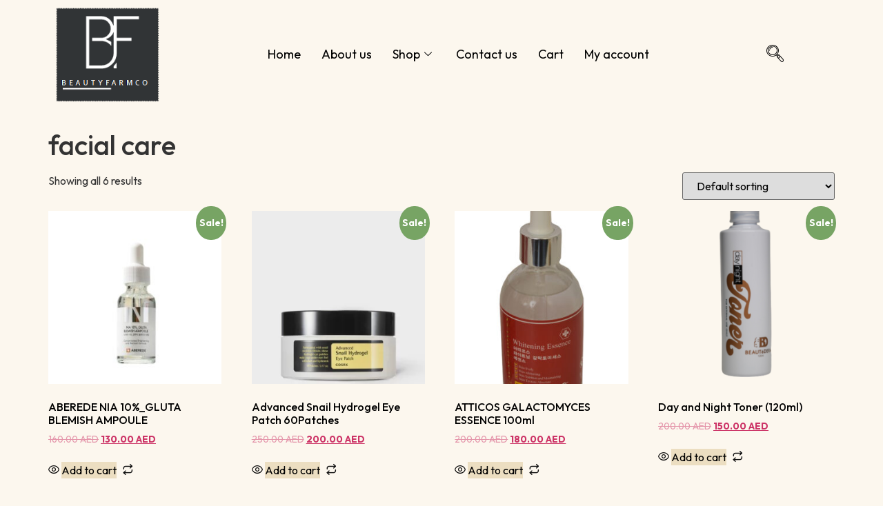

--- FILE ---
content_type: text/html; charset=UTF-8
request_url: https://www.beautyfarmco.com/product-tag/facial-care/
body_size: 13163
content:
<!DOCTYPE html>
<html lang="en">
<head>
	<meta charset="UTF-8">
	<meta name="viewport" content="width=device-width, initial-scale=1.0"/>
		<title>facial care &#8211; Beauty Farm</title>
<meta name='robots' content='max-image-preview:large' />
<link rel="alternate" type="application/rss+xml" title="Beauty Farm &raquo; Feed" href="https://www.beautyfarmco.com/feed/" />
<link rel="alternate" type="application/rss+xml" title="Beauty Farm &raquo; Comments Feed" href="https://www.beautyfarmco.com/comments/feed/" />
<link rel="alternate" type="application/rss+xml" title="Beauty Farm &raquo; facial care Tag Feed" href="https://www.beautyfarmco.com/product-tag/facial-care/feed/" />
<style id='wp-img-auto-sizes-contain-inline-css'>
img:is([sizes=auto i],[sizes^="auto," i]){contain-intrinsic-size:3000px 1500px}
/*# sourceURL=wp-img-auto-sizes-contain-inline-css */
</style>
<link rel='stylesheet' id='elementor-frontend-css' href='https://www.beautyfarmco.com/wp-content/plugins/elementor/assets/css/frontend-lite.min.css?ver=3.14.1' media='all' />
<link rel='stylesheet' id='elementor-post-264-css' href='https://www.beautyfarmco.com/wp-content/uploads/elementor/css/post-264.css?ver=1725457617' media='all' />
<link rel='stylesheet' id='elementor-post-360-css' href='https://www.beautyfarmco.com/wp-content/uploads/elementor/css/post-360.css?ver=1725457617' media='all' />
<link rel='stylesheet' id='premium-addons-css' href='https://www.beautyfarmco.com/wp-content/plugins/premium-addons-for-elementor/assets/frontend/min-css/premium-addons.min.css?ver=4.10.1' media='all' />
<link rel='stylesheet' id='shopengine-public-css' href='https://www.beautyfarmco.com/wp-content/plugins/shopengine/assets/css/shopengine-public.css?ver=4.2.2' media='all' />
<link rel='stylesheet' id='shopengine-widget-frontend-css' href='https://www.beautyfarmco.com/wp-content/plugins/shopengine/widgets/init/assets/css/widget-frontend.css?ver=4.2.2' media='all' />
<style id='wp-emoji-styles-inline-css'>

	img.wp-smiley, img.emoji {
		display: inline !important;
		border: none !important;
		box-shadow: none !important;
		height: 1em !important;
		width: 1em !important;
		margin: 0 0.07em !important;
		vertical-align: -0.1em !important;
		background: none !important;
		padding: 0 !important;
	}
/*# sourceURL=wp-emoji-styles-inline-css */
</style>
<link rel='stylesheet' id='wp-block-library-css' href='https://www.beautyfarmco.com/wp-includes/css/dist/block-library/style.min.css?ver=6.9' media='all' />

<style id='classic-theme-styles-inline-css'>
/*! This file is auto-generated */
.wp-block-button__link{color:#fff;background-color:#32373c;border-radius:9999px;box-shadow:none;text-decoration:none;padding:calc(.667em + 2px) calc(1.333em + 2px);font-size:1.125em}.wp-block-file__button{background:#32373c;color:#fff;text-decoration:none}
/*# sourceURL=/wp-includes/css/classic-themes.min.css */
</style>
<link rel='stylesheet' id='contact-form-7-css' href='https://www.beautyfarmco.com/wp-content/plugins/contact-form-7/includes/css/styles.css?ver=5.7.7' media='all' />
<link rel='stylesheet' id='woocommerce-layout-css' href='https://www.beautyfarmco.com/wp-content/plugins/woocommerce/assets/css/woocommerce-layout.css?ver=7.8.2' media='all' />
<link rel='stylesheet' id='woocommerce-smallscreen-css' href='https://www.beautyfarmco.com/wp-content/plugins/woocommerce/assets/css/woocommerce-smallscreen.css?ver=7.8.2' media='only screen and (max-width: 768px)' />
<link rel='stylesheet' id='woocommerce-general-css' href='https://www.beautyfarmco.com/wp-content/plugins/woocommerce/assets/css/woocommerce.css?ver=7.8.2' media='all' />
<style id='woocommerce-inline-inline-css'>
.woocommerce form .form-row .required { visibility: visible; }
/*# sourceURL=woocommerce-inline-inline-css */
</style>
<link rel='stylesheet' id='hello-elementor-css' href='https://www.beautyfarmco.com/wp-content/themes/hello-elementor/style.min.css?ver=2.8.0' media='all' />
<link rel='stylesheet' id='hello-elementor-theme-style-css' href='https://www.beautyfarmco.com/wp-content/themes/hello-elementor/theme.min.css?ver=2.8.0' media='all' />
<link rel='stylesheet' id='elementor-post-5-css' href='https://www.beautyfarmco.com/wp-content/uploads/elementor/css/post-5.css?ver=1725457617' media='all' />
<link rel='stylesheet' id='elementor-icons-ekiticons-css' href='https://www.beautyfarmco.com/wp-content/plugins/elementskit-lite/modules/elementskit-icon-pack/assets/css/ekiticons.css?ver=2.9.0' media='all' />
<link rel='stylesheet' id='shopengine-modal-styles-css' href='https://www.beautyfarmco.com/wp-content/plugins/shopengine/assets/css/shopengine-modal.css?ver=4.2.2' media='all' />
<link rel='stylesheet' id='wp-color-picker-css' href='https://www.beautyfarmco.com/wp-admin/css/color-picker.min.css?ver=6.9' media='all' />
<link rel='stylesheet' id='shopengine-swatches-loop-css-css' href='https://www.beautyfarmco.com/wp-content/plugins/shopengine/modules/swatches/loop-product-support/assets/swatches.css?ver=1769441634' media='all' />
<link rel='stylesheet' id='shopengine-wishlist-css' href='https://www.beautyfarmco.com/wp-content/plugins/shopengine/modules/wishlist/assets/css/wishlist.css?ver=4.2.2' media='all' />
<link rel='stylesheet' id='shopengine-comparison-css' href='https://www.beautyfarmco.com/wp-content/plugins/shopengine/modules/comparison/assets/css/comparison.css?ver=6.9' media='all' />
<link rel='stylesheet' id='shopengine-css-front-css' href='https://www.beautyfarmco.com/wp-content/plugins/shopengine/modules/swatches/assets/css/frontend.css?ver=4.2.2' media='all' />
<link rel='stylesheet' id='ekit-widget-styles-css' href='https://www.beautyfarmco.com/wp-content/plugins/elementskit-lite/widgets/init/assets/css/widget-styles.css?ver=2.9.0' media='all' />
<link rel='stylesheet' id='ekit-responsive-css' href='https://www.beautyfarmco.com/wp-content/plugins/elementskit-lite/widgets/init/assets/css/responsive.css?ver=2.9.0' media='all' />
<link rel='stylesheet' id='eael-general-css' href='https://www.beautyfarmco.com/wp-content/plugins/essential-addons-for-elementor-lite/assets/front-end/css/view/general.min.css?ver=5.8.0' media='all' />
<link rel='stylesheet' id='google-fonts-1-css' href='https://fonts.googleapis.com/css?family=Outfit%3A100%2C100italic%2C200%2C200italic%2C300%2C300italic%2C400%2C400italic%2C500%2C500italic%2C600%2C600italic%2C700%2C700italic%2C800%2C800italic%2C900%2C900italic%7CKarla%3A100%2C100italic%2C200%2C200italic%2C300%2C300italic%2C400%2C400italic%2C500%2C500italic%2C600%2C600italic%2C700%2C700italic%2C800%2C800italic%2C900%2C900italic%7CLato%3A100%2C100italic%2C200%2C200italic%2C300%2C300italic%2C400%2C400italic%2C500%2C500italic%2C600%2C600italic%2C700%2C700italic%2C800%2C800italic%2C900%2C900italic&#038;display=swap&#038;ver=6.9' media='all' />
<link rel='stylesheet' id='elementor-icons-shared-0-css' href='https://www.beautyfarmco.com/wp-content/plugins/elementor/assets/lib/font-awesome/css/fontawesome.min.css?ver=5.15.3' media='all' />
<link rel='stylesheet' id='elementor-icons-fa-brands-css' href='https://www.beautyfarmco.com/wp-content/plugins/elementor/assets/lib/font-awesome/css/brands.min.css?ver=5.15.3' media='all' />
<link rel="preconnect" href="https://fonts.gstatic.com/" crossorigin><script src="https://www.beautyfarmco.com/wp-includes/js/jquery/jquery.min.js?ver=3.7.1" id="jquery-core-js"></script>
<script src="https://www.beautyfarmco.com/wp-includes/js/jquery/jquery-migrate.min.js?ver=3.4.1" id="jquery-migrate-js"></script>
<script src="https://www.beautyfarmco.com/wp-content/plugins/shopengine/assets/js/shopengine-modal.js?ver=4.2.2" id="shopengine-modal-script-js"></script>
<script id="shopengine-quickview-js-extra">
var shopEngineQuickView = {"rest_nonce":"a4e0913ff3"};
//# sourceURL=shopengine-quickview-js-extra
</script>
<script src="https://www.beautyfarmco.com/wp-content/plugins/shopengine/modules/quick-view/assets/js/script.js?ver=6.9" id="shopengine-quickview-js"></script>
<script id="shopengine-wishlist-js-extra">
var shopEngineWishlist = {"product_id":"102","resturl":"https://www.beautyfarmco.com/wp-json/","isLoggedIn":"","rest_nonce":"a4e0913ff3","wishlist_position":"bottom-right","wishlist_added_notice":"Your product is added to wishlist","wishlist_removed_notice":"Your product is removed from wishlist"};
//# sourceURL=shopengine-wishlist-js-extra
</script>
<script src="https://www.beautyfarmco.com/wp-content/plugins/shopengine/modules/wishlist/assets/js/wishlist.js?ver=6.9" id="shopengine-wishlist-js"></script>
<link rel="https://api.w.org/" href="https://www.beautyfarmco.com/wp-json/" /><link rel="alternate" title="JSON" type="application/json" href="https://www.beautyfarmco.com/wp-json/wp/v2/product_tag/50" /><link rel="EditURI" type="application/rsd+xml" title="RSD" href="https://www.beautyfarmco.com/xmlrpc.php?rsd" />
<meta name="generator" content="WordPress 6.9" />
<meta name="generator" content="WooCommerce 7.8.2" />
<style type='text/css'> .ae_data .elementor-editor-element-setting {
            display:none !important;
            }
            </style>	<noscript><style>.woocommerce-product-gallery{ opacity: 1 !important; }</style></noscript>
	<meta name="generator" content="Elementor 3.14.1; features: e_dom_optimization, e_optimized_assets_loading, e_optimized_css_loading, a11y_improvements, additional_custom_breakpoints; settings: css_print_method-external, google_font-enabled, font_display-swap">
<link rel="preconnect" href="//code.tidio.co"><link rel="icon" href="https://www.beautyfarmco.com/wp-content/uploads/2023/07/WhatsApp-Image-2022-07-25-at-2.39.24-PM-100x100.jpeg" sizes="32x32" />
<link rel="icon" href="https://www.beautyfarmco.com/wp-content/uploads/2023/07/WhatsApp-Image-2022-07-25-at-2.39.24-PM.jpeg" sizes="192x192" />
<link rel="apple-touch-icon" href="https://www.beautyfarmco.com/wp-content/uploads/2023/07/WhatsApp-Image-2022-07-25-at-2.39.24-PM.jpeg" />
<meta name="msapplication-TileImage" content="https://www.beautyfarmco.com/wp-content/uploads/2023/07/WhatsApp-Image-2022-07-25-at-2.39.24-PM.jpeg" />
		<style id="wp-custom-css">
			.rightBorder:after{
	content: "";
width: 2px;
height: 50%;
background: #000;
position: absolute;
right: 0;
top: 25%;
}
@media(max-width:767px){
	.rightBorder:after{
		display:none;
	}
}
.underlineHover .elementor-image-box-description{
	background-image: -webkit-linear-gradient(45deg, currentColor,currentColor);
background-image: linear-gradient(45deg, currentColor,currentColor);
background-size: 100% 2px;
background-repeat: no-repeat;
background-position: left 100%;
}
.underlineHover .elementor-image-box-description:hover{
	background-size:80% 2px;
}
.productsCarousel .eael-woo-product-carousel-container.preset-1 .eael-product-carousel .image-wrap img, .eael-woo-product-carousel-container.preset-1 .eael-product-carousel .product-image-wrap{
	border-radius:0;
	height:270px;
	object-fit:cover;
}
.productsCarousel .shopengine_add_to_list_action.shopengine-wishlist{
	display:none !important;
}
.productsCarousel .shopengine_comparison_add_to_list_action.shopengine-comparison{
	display:none !important;
}
.productsCarousel .add-to-cart{
	position: absolute;
	left:0;
	top:-75px;
}
.productsCarousel .view-details{
	display:none !important;
}
.productsCarousel .eael-woo-product-carousel-container .icons-wrap.box-style li a i{
	color:#000;
}
.productsCarousel .eael-woo-product-carousel-container .icons-wrap.box-style li a.button.add_to_cart_button::before{
	color:#000;
}
.product-details-wrap{
	display:none !important;
}
.shopengine_add_to_list_action.shopengine-wishlist{
	display:none;
}
.product_meta a{
	color:#000;
}
.showcoupon{
	color:#000;
}
.ast-separate-container .ast-woocommerce-container{
	background:transparent;
}
body{
	font-family:outfit;
}
a{
	color:#000;
}
.woocommerce div.product p.price, .woocommerce div.product span.price{
	color:#c36;
}
.woocommerce ul.products li.product .price{
	color:#c36;
}
.woocommerce:where(body:not(.woocommerce-block-theme-has-button-styles)) #respond input#submit.alt, .woocommerce:where(body:not(.woocommerce-block-theme-has-button-styles)) a.button.alt, .woocommerce:where(body:not(.woocommerce-block-theme-has-button-styles)) button.button.alt, .woocommerce:where(body:not(.woocommerce-block-theme-has-button-styles)) input.button.alt, :where(body:not(.woocommerce-block-theme-has-button-styles)) .woocommerce #respond input#submit.alt, :where(body:not(.woocommerce-block-theme-has-button-styles)) .woocommerce a.button.alt, :where(body:not(.woocommerce-block-theme-has-button-styles)) .woocommerce button.button.alt, :where(body:not(.woocommerce-block-theme-has-button-styles)) .woocommerce input.button.alt{
	background:#ECDEC1 !important;
	color:#000;
	font-weight:400;
}
.woocommerce ul.products li.product .button{
	background:#ECDEC1 !important;
	color:#000;
	font-weight:400;
}
.woocommerce-product-details__short-description{
	margin-bottom:35px
}
section.related.products{
	display:inline-block;
}		</style>
		</head>
<body class="archive tax-product_tag term-facial-care term-50 wp-theme-hello-elementor theme-hello-elementor woocommerce woocommerce-page woocommerce-no-js  shopengine-template shopengine-archive elementor-default elementor-kit-5">
<div class="ekit-template-content-markup ekit-template-content-header ekit-template-content-theme-support">
		<div data-elementor-type="wp-post" data-elementor-id="264" class="elementor elementor-264">
									<section class="elementor-section elementor-top-section elementor-element elementor-element-8416cf2 elementor-section-content-middle elementor-section-boxed elementor-section-height-default elementor-section-height-default" data-id="8416cf2" data-element_type="section" data-settings="{&quot;background_background&quot;:&quot;classic&quot;}">
						<div class="elementor-container elementor-column-gap-default">
					<div class="elementor-column elementor-col-33 elementor-top-column elementor-element elementor-element-3652712" data-id="3652712" data-element_type="column">
			<div class="elementor-widget-wrap elementor-element-populated">
								<div class="elementor-element elementor-element-a7f0ef0 elementor-widget elementor-widget-image" data-id="a7f0ef0" data-element_type="widget" data-widget_type="image.default">
				<div class="elementor-widget-container">
			<style>/*! elementor - v3.14.0 - 26-06-2023 */
.elementor-widget-image{text-align:center}.elementor-widget-image a{display:inline-block}.elementor-widget-image a img[src$=".svg"]{width:48px}.elementor-widget-image img{vertical-align:middle;display:inline-block}</style>												<img width="180" height="164" src="https://www.beautyfarmco.com/wp-content/uploads/2023/09/beautyfarm-logo.gif" class="attachment-large size-large wp-image-567" alt="beauty farm you one stop skincare online shop" />															</div>
				</div>
					</div>
		</div>
				<div class="elementor-column elementor-col-33 elementor-top-column elementor-element elementor-element-eed396e" data-id="eed396e" data-element_type="column">
			<div class="elementor-widget-wrap elementor-element-populated">
								<div class="elementor-element elementor-element-03c1e3e elementor-widget elementor-widget-ekit-nav-menu" data-id="03c1e3e" data-element_type="widget" data-widget_type="ekit-nav-menu.default">
				<div class="elementor-widget-container">
			<div class="ekit-wid-con ekit_menu_responsive_tablet" data-hamburger-icon="" data-hamburger-icon-type="icon" data-responsive-breakpoint="1024">            <button class="elementskit-menu-hamburger elementskit-menu-toggler"  type="button" aria-label="hamburger-icon">
                                    <span class="elementskit-menu-hamburger-icon"></span><span class="elementskit-menu-hamburger-icon"></span><span class="elementskit-menu-hamburger-icon"></span>
                            </button>
            <div id="ekit-megamenu-main-menu" class="elementskit-menu-container elementskit-menu-offcanvas-elements elementskit-navbar-nav-default elementskit_line_arrow ekit-nav-menu-one-page-no ekit-nav-dropdown-hover"><ul id="menu-main-menu" class="elementskit-navbar-nav elementskit-menu-po-center submenu-click-on-icon"><li id="menu-item-277" class="menu-item menu-item-type-post_type menu-item-object-page menu-item-home menu-item-277 nav-item elementskit-mobile-builder-content" data-vertical-menu=750px><a href="https://www.beautyfarmco.com/" class="ekit-menu-nav-link">Home</a></li>
<li id="menu-item-359" class="menu-item menu-item-type-post_type menu-item-object-page menu-item-359 nav-item elementskit-mobile-builder-content" data-vertical-menu=750px><a href="https://www.beautyfarmco.com/about-us/" class="ekit-menu-nav-link">About us</a></li>
<li id="menu-item-280" class="menu-item menu-item-type-post_type menu-item-object-page menu-item-280 nav-item elementskit-dropdown-has top_position elementskit-dropdown-menu-full_width elementskit-megamenu-has elementskit-mobile-builder-content" data-vertical-menu=""><a href="https://www.beautyfarmco.com/shop/" class="ekit-menu-nav-link">Shop<i class="icon icon-down-arrow1 elementskit-submenu-indicator"></i></a><div class="elementskit-megamenu-panel">		<div data-elementor-type="wp-post" data-elementor-id="281" class="elementor elementor-281">
									<section class="elementor-section elementor-top-section elementor-element elementor-element-cec700f elementor-section-full_width elementor-section-height-default elementor-section-height-default" data-id="cec700f" data-element_type="section" data-settings="{&quot;background_background&quot;:&quot;classic&quot;}">
						<div class="elementor-container elementor-column-gap-default">
					<div class="elementor-column elementor-col-33 elementor-top-column elementor-element elementor-element-fb511df" data-id="fb511df" data-element_type="column">
			<div class="elementor-widget-wrap elementor-element-populated">
								<div class="elementor-element elementor-element-b2046e0 elementor-widget elementor-widget-image" data-id="b2046e0" data-element_type="widget" data-widget_type="image.default">
				<div class="elementor-widget-container">
															<img width="800" height="800" src="https://www.beautyfarmco.com/wp-content/uploads/2023/07/vari-hope-Vitamin-C-1024x1024.png" class="attachment-large size-large wp-image-896" alt="Vari Hope 8 Days Brightening Serum with Pure Vitamin C" srcset="https://www.beautyfarmco.com/wp-content/uploads/2023/07/vari-hope-Vitamin-C-1024x1024.png 1024w, https://www.beautyfarmco.com/wp-content/uploads/2023/07/vari-hope-Vitamin-C-300x300.png 300w, https://www.beautyfarmco.com/wp-content/uploads/2023/07/vari-hope-Vitamin-C-150x150.png 150w, https://www.beautyfarmco.com/wp-content/uploads/2023/07/vari-hope-Vitamin-C-768x768.png 768w, https://www.beautyfarmco.com/wp-content/uploads/2023/07/vari-hope-Vitamin-C-100x100.png 100w, https://www.beautyfarmco.com/wp-content/uploads/2023/07/vari-hope-Vitamin-C.png 1500w" sizes="(max-width: 800px) 100vw, 800px" />															</div>
				</div>
					</div>
		</div>
				<div class="elementor-column elementor-col-33 elementor-top-column elementor-element elementor-element-b028e2f" data-id="b028e2f" data-element_type="column">
			<div class="elementor-widget-wrap elementor-element-populated">
								<div class="elementor-element elementor-element-8f3c71d elementor-widget elementor-widget-heading" data-id="8f3c71d" data-element_type="widget" data-widget_type="heading.default">
				<div class="elementor-widget-container">
			<style>/*! elementor - v3.14.0 - 26-06-2023 */
.elementor-heading-title{padding:0;margin:0;line-height:1}.elementor-widget-heading .elementor-heading-title[class*=elementor-size-]>a{color:inherit;font-size:inherit;line-height:inherit}.elementor-widget-heading .elementor-heading-title.elementor-size-small{font-size:15px}.elementor-widget-heading .elementor-heading-title.elementor-size-medium{font-size:19px}.elementor-widget-heading .elementor-heading-title.elementor-size-large{font-size:29px}.elementor-widget-heading .elementor-heading-title.elementor-size-xl{font-size:39px}.elementor-widget-heading .elementor-heading-title.elementor-size-xxl{font-size:59px}</style><h4 class="elementor-heading-title elementor-size-default">Categories</h4>		</div>
				</div>
				<section class="elementor-section elementor-inner-section elementor-element elementor-element-1e38c3e elementor-section-boxed elementor-section-height-default elementor-section-height-default" data-id="1e38c3e" data-element_type="section">
						<div class="elementor-container elementor-column-gap-default">
					<div class="elementor-column elementor-col-50 elementor-inner-column elementor-element elementor-element-adb6b61" data-id="adb6b61" data-element_type="column">
			<div class="elementor-widget-wrap elementor-element-populated">
								<div class="elementor-element elementor-element-237ba8d elementor-icon-list--layout-traditional elementor-list-item-link-full_width elementor-widget elementor-widget-icon-list" data-id="237ba8d" data-element_type="widget" data-widget_type="icon-list.default">
				<div class="elementor-widget-container">
			<link rel="stylesheet" href="https://www.beautyfarmco.com/wp-content/plugins/elementor/assets/css/widget-icon-list.min.css">		<ul class="elementor-icon-list-items">
							<li class="elementor-icon-list-item">
											<a href="/product-category/anti-aging/">

												<span class="elementor-icon-list-icon">
							<i aria-hidden="true" class="fas fa-circle"></i>						</span>
										<span class="elementor-icon-list-text">Anti Aging</span>
											</a>
									</li>
								<li class="elementor-icon-list-item">
											<a href="/product-category/body-care/">

												<span class="elementor-icon-list-icon">
							<i aria-hidden="true" class="fas fa-circle"></i>						</span>
										<span class="elementor-icon-list-text">Body Care</span>
											</a>
									</li>
								<li class="elementor-icon-list-item">
											<a href="/product-category/cleansers/">

												<span class="elementor-icon-list-icon">
							<i aria-hidden="true" class="fas fa-circle"></i>						</span>
										<span class="elementor-icon-list-text">Cleansers</span>
											</a>
									</li>
								<li class="elementor-icon-list-item">
											<a href="/product-category/cosrx/">

												<span class="elementor-icon-list-icon">
							<i aria-hidden="true" class="fas fa-circle"></i>						</span>
										<span class="elementor-icon-list-text">Atticos</span>
											</a>
									</li>
								<li class="elementor-icon-list-item">
											<a href="/product-category/skincare-2/">

												<span class="elementor-icon-list-icon">
							<i aria-hidden="true" class="fas fa-circle"></i>						</span>
										<span class="elementor-icon-list-text">Skin Care</span>
											</a>
									</li>
						</ul>
				</div>
				</div>
					</div>
		</div>
				<div class="elementor-column elementor-col-50 elementor-inner-column elementor-element elementor-element-b76f586" data-id="b76f586" data-element_type="column">
			<div class="elementor-widget-wrap elementor-element-populated">
								<div class="elementor-element elementor-element-c7ae104 elementor-icon-list--layout-traditional elementor-list-item-link-full_width elementor-widget elementor-widget-icon-list" data-id="c7ae104" data-element_type="widget" data-widget_type="icon-list.default">
				<div class="elementor-widget-container">
					<ul class="elementor-icon-list-items">
							<li class="elementor-icon-list-item">
											<a href="/product-category/face-cleanser/">

												<span class="elementor-icon-list-icon">
							<i aria-hidden="true" class="fas fa-circle"></i>						</span>
										<span class="elementor-icon-list-text">Face Cleanser</span>
											</a>
									</li>
								<li class="elementor-icon-list-item">
											<a href="/product-category/men/">

												<span class="elementor-icon-list-icon">
							<i aria-hidden="true" class="fas fa-circle"></i>						</span>
										<span class="elementor-icon-list-text">Facial</span>
											</a>
									</li>
								<li class="elementor-icon-list-item">
											<a href="/product-category/patches/">

												<span class="elementor-icon-list-icon">
							<i aria-hidden="true" class="fas fa-circle"></i>						</span>
										<span class="elementor-icon-list-text">Gymcare</span>
											</a>
									</li>
								<li class="elementor-icon-list-item">
											<a href="/product-category/profi-derm/suncare/">

												<span class="elementor-icon-list-icon">
							<i aria-hidden="true" class="fas fa-circle"></i>						</span>
										<span class="elementor-icon-list-text">Suncare</span>
											</a>
									</li>
								<li class="elementor-icon-list-item">
											<a href="/product-category/toner/">

												<span class="elementor-icon-list-icon">
							<i aria-hidden="true" class="fas fa-circle"></i>						</span>
										<span class="elementor-icon-list-text">some by mi</span>
											</a>
									</li>
						</ul>
				</div>
				</div>
					</div>
		</div>
							</div>
		</section>
					</div>
		</div>
				<div class="elementor-column elementor-col-33 elementor-top-column elementor-element elementor-element-a0a65b6" data-id="a0a65b6" data-element_type="column">
			<div class="elementor-widget-wrap elementor-element-populated">
								<div class="elementor-element elementor-element-04536d5 elementor-widget elementor-widget-image" data-id="04536d5" data-element_type="widget" data-widget_type="image.default">
				<div class="elementor-widget-container">
															<img width="800" height="800" src="https://www.beautyfarmco.com/wp-content/uploads/2023/09/Hyaluronic-acid-98-1024x1024.jpg" class="attachment-large size-large wp-image-875" alt="Introducing the Atticos Hyaluronic Acid Ampoule in a generous 100ml size!" srcset="https://www.beautyfarmco.com/wp-content/uploads/2023/09/Hyaluronic-acid-98-1024x1024.jpg 1024w, https://www.beautyfarmco.com/wp-content/uploads/2023/09/Hyaluronic-acid-98-300x300.jpg 300w, https://www.beautyfarmco.com/wp-content/uploads/2023/09/Hyaluronic-acid-98-150x150.jpg 150w, https://www.beautyfarmco.com/wp-content/uploads/2023/09/Hyaluronic-acid-98-768x768.jpg 768w, https://www.beautyfarmco.com/wp-content/uploads/2023/09/Hyaluronic-acid-98-100x100.jpg 100w, https://www.beautyfarmco.com/wp-content/uploads/2023/09/Hyaluronic-acid-98.jpg 1080w" sizes="(max-width: 800px) 100vw, 800px" />															</div>
				</div>
					</div>
		</div>
							</div>
		</section>
							</div>
		</div></li>
<li id="menu-item-358" class="menu-item menu-item-type-post_type menu-item-object-page menu-item-358 nav-item elementskit-mobile-builder-content" data-vertical-menu=750px><a href="https://www.beautyfarmco.com/contact-us/" class="ekit-menu-nav-link">Contact us</a></li>
<li id="menu-item-278" class="menu-item menu-item-type-post_type menu-item-object-page menu-item-278 nav-item elementskit-mobile-builder-content" data-vertical-menu=750px><a href="https://www.beautyfarmco.com/cart/" class="ekit-menu-nav-link">Cart</a></li>
<li id="menu-item-279" class="menu-item menu-item-type-post_type menu-item-object-page menu-item-279 nav-item elementskit-mobile-builder-content" data-vertical-menu=750px><a href="https://www.beautyfarmco.com/my-account/" class="ekit-menu-nav-link">My account</a></li>
</ul><div class="elementskit-nav-identity-panel">
				<div class="elementskit-site-title">
					<a class="elementskit-nav-logo" href="https://www.beautyfarmco.com" target="_self" rel="">
						<img src="" title="" alt="" />
					</a> 
				</div><button class="elementskit-menu-close elementskit-menu-toggler" type="button">X</button></div></div><div class="elementskit-menu-overlay elementskit-menu-offcanvas-elements elementskit-menu-toggler ekit-nav-menu--overlay"></div></div>		</div>
				</div>
					</div>
		</div>
				<div class="elementor-column elementor-col-33 elementor-top-column elementor-element elementor-element-e34e142" data-id="e34e142" data-element_type="column">
			<div class="elementor-widget-wrap elementor-element-populated">
								<div class="elementor-element elementor-element-fa4d98b elementor-widget elementor-widget-elementskit-header-search" data-id="fa4d98b" data-element_type="widget" data-widget_type="elementskit-header-search.default">
				<div class="elementor-widget-container">
			<div class="ekit-wid-con" >        <a href="#ekit_modal-popup-fa4d98b" class="ekit_navsearch-button ekit-modal-popup" aria-label="navsearch-button">
            <i aria-hidden="true" class="icon icon-search"></i>        </a>
        <!-- language switcher strart -->
        <!-- xs modal -->
        <div class="zoom-anim-dialog mfp-hide ekit_modal-searchPanel" id="ekit_modal-popup-fa4d98b">
            <div class="ekit-search-panel">
            <!-- Polylang search - thanks to Alain Melsens -->
                <form role="search" method="get" class="ekit-search-group" action="https://www.beautyfarmco.com/">
                    <input type="search" class="ekit_search-field" placeholder="Search..." value="" name="s" />
                    <button type="submit" class="ekit_search-button">
                        <i aria-hidden="true" class="icon icon-search"></i>                    </button>
                </form>
            </div>
        </div><!-- End xs modal -->
        <!-- end language switcher strart -->
        </div>		</div>
				</div>
					</div>
		</div>
							</div>
		</section>
							</div>
		</div>
<div id="primary" class="content-area"><main id="main" class="site-main" role="main"><header class="woocommerce-products-header">
			<h1 class="woocommerce-products-header__title page-title">facial care</h1>
	
	</header>
<div class="woocommerce-notices-wrapper"></div><p class="woocommerce-result-count">
	Showing all 6 results</p>
<form class="woocommerce-ordering" method="get">
	<select name="orderby" class="orderby" aria-label="Shop order">
					<option value="menu_order"  selected='selected'>Default sorting</option>
					<option value="popularity" >Sort by popularity</option>
					<option value="date" >Sort by latest</option>
					<option value="price" >Sort by price: low to high</option>
					<option value="price-desc" >Sort by price: high to low</option>
			</select>
	<input type="hidden" name="paged" value="1" />
	</form>
<ul class="products columns-4">
<li class="product type-product post-102 status-publish first instock product_cat-anti-ageing product_cat-anti-aging product_cat-facial product_cat-skincare-profi-derm product_tag-facial-care product_tag-selfcare product_tag-skincare has-post-thumbnail sale shipping-taxable purchasable product-type-simple">
	<a href="https://www.beautyfarmco.com/product/aberdeenia-10-_glutta-blemish-ampoule/" class="woocommerce-LoopProduct-link woocommerce-loop-product__link">
	<span class="onsale">Sale!</span>
	<img width="300" height="300" src="https://www.beautyfarmco.com/wp-content/uploads/2023/07/naicinamide-10-1-300x300.jpg" class="attachment-woocommerce_thumbnail size-woocommerce_thumbnail" alt="The secret ingredient in this ampoule is Glutathione, also known as the skin-brightening vitamin." decoding="async" srcset="https://www.beautyfarmco.com/wp-content/uploads/2023/07/naicinamide-10-1-300x300.jpg 300w, https://www.beautyfarmco.com/wp-content/uploads/2023/07/naicinamide-10-1-150x150.jpg 150w, https://www.beautyfarmco.com/wp-content/uploads/2023/07/naicinamide-10-1-768x768.jpg 768w, https://www.beautyfarmco.com/wp-content/uploads/2023/07/naicinamide-10-1-100x100.jpg 100w, https://www.beautyfarmco.com/wp-content/uploads/2023/07/naicinamide-10-1.jpg 1000w" sizes="(max-width: 300px) 100vw, 300px" /><h2 class="woocommerce-loop-product__title">ABEREDE NIA 10%_GLUTA BLEMISH AMPOULE</h2>
	<span class="price"><del aria-hidden="true"><span class="woocommerce-Price-amount amount"><bdi>160.00&nbsp;<span class="woocommerce-Price-currencySymbol">AED</span></bdi></span></del> <ins><span class="woocommerce-Price-amount amount"><bdi>130.00&nbsp;<span class="woocommerce-Price-currencySymbol">AED</span></bdi></span></ins></span>
</a><a data-pid="102" class="shopengine_add_to_list_action shopengine-wishlist badge se-btn inactive" href="#" ><i class="shopengine-icon-add_to_favourite_1"></i></a><a title='Quick View' class='shopengine-quickview-trigger se-btn'
					data-source-url='https://www.beautyfarmco.com/product/aberdeenia-10-_glutta-blemish-ampoule/'
					href='https://www.beautyfarmco.com/product/aberdeenia-10-_glutta-blemish-ampoule/'>
					<i class="shopengine-icon-quick_view_1"></i>
				</a><a href="?add-to-cart=102" data-quantity="1" class="button product_type_simple add_to_cart_button ajax_add_to_cart" data-product_id="102" data-product_sku="" aria-label="Add &ldquo;ABEREDE NIA 10%_GLUTA BLEMISH AMPOULE&rdquo; to your cart" aria-describedby="" rel="nofollow">Add to cart</a><a data-payload='{"pid":102}' class="shopengine_comparison_add_to_list_action shopengine-comparison badge se-btn inactive"> <i class="shopengine-icon-product_compare_1"></i> </a></li>
<li class="product type-product post-100 status-publish instock product_cat-cosrx product_cat-eyepatches product_cat-skincare product_tag-facial-care product_tag-selfcare product_tag-skincare has-post-thumbnail sale shipping-taxable purchasable product-type-simple">
	<a href="https://www.beautyfarmco.com/product/advancedsnailhydrogeleyepatches/" class="woocommerce-LoopProduct-link woocommerce-loop-product__link">
	<span class="onsale">Sale!</span>
	<img width="300" height="300" src="https://www.beautyfarmco.com/wp-content/uploads/2023/07/advanced-snail-hydrogel-eye-patch01-300x300.webp" class="attachment-woocommerce_thumbnail size-woocommerce_thumbnail" alt="Introducing our incredible Hydrogel Eye Patch" decoding="async" loading="lazy" srcset="https://www.beautyfarmco.com/wp-content/uploads/2023/07/advanced-snail-hydrogel-eye-patch01-300x300.webp 300w, https://www.beautyfarmco.com/wp-content/uploads/2023/07/advanced-snail-hydrogel-eye-patch01-150x150.webp 150w, https://www.beautyfarmco.com/wp-content/uploads/2023/07/advanced-snail-hydrogel-eye-patch01-100x100.webp 100w" sizes="auto, (max-width: 300px) 100vw, 300px" /><h2 class="woocommerce-loop-product__title">Advanced Snail Hydrogel Eye Patch 60Patches</h2>
	<span class="price"><del aria-hidden="true"><span class="woocommerce-Price-amount amount"><bdi>250.00&nbsp;<span class="woocommerce-Price-currencySymbol">AED</span></bdi></span></del> <ins><span class="woocommerce-Price-amount amount"><bdi>200.00&nbsp;<span class="woocommerce-Price-currencySymbol">AED</span></bdi></span></ins></span>
</a><a data-pid="100" class="shopengine_add_to_list_action shopengine-wishlist badge se-btn inactive" href="#" ><i class="shopengine-icon-add_to_favourite_1"></i></a><a title='Quick View' class='shopengine-quickview-trigger se-btn'
					data-source-url='https://www.beautyfarmco.com/product/advancedsnailhydrogeleyepatches/'
					href='https://www.beautyfarmco.com/product/advancedsnailhydrogeleyepatches/'>
					<i class="shopengine-icon-quick_view_1"></i>
				</a><a href="?add-to-cart=100" data-quantity="1" class="button product_type_simple add_to_cart_button ajax_add_to_cart" data-product_id="100" data-product_sku="" aria-label="Add &ldquo;Advanced Snail Hydrogel Eye Patch 60Patches&rdquo; to your cart" aria-describedby="" rel="nofollow">Add to cart</a><a data-payload='{"pid":100}' class="shopengine_comparison_add_to_list_action shopengine-comparison badge se-btn inactive"> <i class="shopengine-icon-product_compare_1"></i> </a></li>
<li class="product type-product post-98 status-publish instock product_cat-anti-aging product_cat-skincare-2 product_cat-suncare product_tag-facial-care product_tag-selfcare product_tag-skincare product_tag-suncare has-post-thumbnail sale shipping-taxable purchasable product-type-simple">
	<a href="https://www.beautyfarmco.com/product/atticos-galactomyces-essence-100ml/" class="woocommerce-LoopProduct-link woocommerce-loop-product__link">
	<span class="onsale">Sale!</span>
	<img width="300" height="300" src="https://www.beautyfarmco.com/wp-content/uploads/2023/07/atticos-nacinamide-300x300.jpg" class="attachment-woocommerce_thumbnail size-woocommerce_thumbnail" alt="100 ml product content: galactomyces 98% and niacinamide 2%" decoding="async" loading="lazy" srcset="https://www.beautyfarmco.com/wp-content/uploads/2023/07/atticos-nacinamide-300x300.jpg 300w, https://www.beautyfarmco.com/wp-content/uploads/2023/07/atticos-nacinamide-150x150.jpg 150w, https://www.beautyfarmco.com/wp-content/uploads/2023/07/atticos-nacinamide-100x100.jpg 100w" sizes="auto, (max-width: 300px) 100vw, 300px" /><h2 class="woocommerce-loop-product__title">ATTICOS GALACTOMYCES ESSENCE 100ml</h2>
	<span class="price"><del aria-hidden="true"><span class="woocommerce-Price-amount amount"><bdi>200.00&nbsp;<span class="woocommerce-Price-currencySymbol">AED</span></bdi></span></del> <ins><span class="woocommerce-Price-amount amount"><bdi>180.00&nbsp;<span class="woocommerce-Price-currencySymbol">AED</span></bdi></span></ins></span>
</a><a data-pid="98" class="shopengine_add_to_list_action shopengine-wishlist badge se-btn inactive" href="#" ><i class="shopengine-icon-add_to_favourite_1"></i></a><a title='Quick View' class='shopengine-quickview-trigger se-btn'
					data-source-url='https://www.beautyfarmco.com/product/atticos-galactomyces-essence-100ml/'
					href='https://www.beautyfarmco.com/product/atticos-galactomyces-essence-100ml/'>
					<i class="shopengine-icon-quick_view_1"></i>
				</a><a href="?add-to-cart=98" data-quantity="1" class="button product_type_simple add_to_cart_button ajax_add_to_cart" data-product_id="98" data-product_sku="" aria-label="Add &ldquo;ATTICOS GALACTOMYCES ESSENCE 100ml&rdquo; to your cart" aria-describedby="" rel="nofollow">Add to cart</a><a data-payload='{"pid":98}' class="shopengine_comparison_add_to_list_action shopengine-comparison badge se-btn inactive"> <i class="shopengine-icon-product_compare_1"></i> </a></li>
<li class="product type-product post-101 status-publish last instock product_cat-anti-aging product_cat-serum product_cat-face-cleanser product_tag-facial-care product_tag-selfcare product_tag-skincare has-post-thumbnail sale shipping-taxable purchasable product-type-simple">
	<a href="https://www.beautyfarmco.com/product/dayandnighttoner120ml/" class="woocommerce-LoopProduct-link woocommerce-loop-product__link">
	<span class="onsale">Sale!</span>
	<img width="300" height="300" src="https://www.beautyfarmco.com/wp-content/uploads/2023/07/Dayand-night-toner-120ml-300x300.png" class="attachment-woocommerce_thumbnail size-woocommerce_thumbnail" alt="Introducing the incredible Beautederm Day and Night Toner!" decoding="async" loading="lazy" srcset="https://www.beautyfarmco.com/wp-content/uploads/2023/07/Dayand-night-toner-120ml-300x300.png 300w, https://www.beautyfarmco.com/wp-content/uploads/2023/07/Dayand-night-toner-120ml-150x150.png 150w, https://www.beautyfarmco.com/wp-content/uploads/2023/07/Dayand-night-toner-120ml-100x100.png 100w" sizes="auto, (max-width: 300px) 100vw, 300px" /><h2 class="woocommerce-loop-product__title">Day and Night Toner (120ml)</h2>
	<span class="price"><del aria-hidden="true"><span class="woocommerce-Price-amount amount"><bdi>200.00&nbsp;<span class="woocommerce-Price-currencySymbol">AED</span></bdi></span></del> <ins><span class="woocommerce-Price-amount amount"><bdi>150.00&nbsp;<span class="woocommerce-Price-currencySymbol">AED</span></bdi></span></ins></span>
</a><a data-pid="101" class="shopengine_add_to_list_action shopengine-wishlist badge se-btn inactive" href="#" ><i class="shopengine-icon-add_to_favourite_1"></i></a><a title='Quick View' class='shopengine-quickview-trigger se-btn'
					data-source-url='https://www.beautyfarmco.com/product/dayandnighttoner120ml/'
					href='https://www.beautyfarmco.com/product/dayandnighttoner120ml/'>
					<i class="shopengine-icon-quick_view_1"></i>
				</a><a href="?add-to-cart=101" data-quantity="1" class="button product_type_simple add_to_cart_button ajax_add_to_cart" data-product_id="101" data-product_sku="" aria-label="Add &ldquo;Day and Night Toner (120ml)&rdquo; to your cart" aria-describedby="" rel="nofollow">Add to cart</a><a data-payload='{"pid":101}' class="shopengine_comparison_add_to_list_action shopengine-comparison badge se-btn inactive"> <i class="shopengine-icon-product_compare_1"></i> </a></li>
<li class="product type-product post-75 status-publish first instock product_cat-anti-aging product_cat-body-care product_cat-skincare-2 product_cat-suncare product_tag-facial-care product_tag-skincare product_tag-suncare has-post-thumbnail sale shipping-taxable purchasable product-type-simple">
	<a href="https://www.beautyfarmco.com/product/photoblockfoamspf50/" class="woocommerce-LoopProduct-link woocommerce-loop-product__link">
	<span class="onsale">Sale!</span>
	<img width="300" height="300" src="https://www.beautyfarmco.com/wp-content/uploads/2023/07/photoblock-sunscreen-foam-spf50-1-300x300.webp" class="attachment-woocommerce_thumbnail size-woocommerce_thumbnail" alt="provide high protection from UVA &amp; UVB rays" decoding="async" loading="lazy" srcset="https://www.beautyfarmco.com/wp-content/uploads/2023/07/photoblock-sunscreen-foam-spf50-1-300x300.webp 300w, https://www.beautyfarmco.com/wp-content/uploads/2023/07/photoblock-sunscreen-foam-spf50-1-150x150.webp 150w, https://www.beautyfarmco.com/wp-content/uploads/2023/07/photoblock-sunscreen-foam-spf50-1-100x100.webp 100w" sizes="auto, (max-width: 300px) 100vw, 300px" /><h2 class="woocommerce-loop-product__title">Photoblock foam SPF 50</h2>
	<span class="price"><del aria-hidden="true"><span class="woocommerce-Price-amount amount"><bdi>200.00&nbsp;<span class="woocommerce-Price-currencySymbol">AED</span></bdi></span></del> <ins><span class="woocommerce-Price-amount amount"><bdi>180.00&nbsp;<span class="woocommerce-Price-currencySymbol">AED</span></bdi></span></ins></span>
</a><a data-pid="75" class="shopengine_add_to_list_action shopengine-wishlist badge se-btn inactive" href="#" ><i class="shopengine-icon-add_to_favourite_1"></i></a><a title='Quick View' class='shopengine-quickview-trigger se-btn'
					data-source-url='https://www.beautyfarmco.com/product/photoblockfoamspf50/'
					href='https://www.beautyfarmco.com/product/photoblockfoamspf50/'>
					<i class="shopengine-icon-quick_view_1"></i>
				</a><a href="?add-to-cart=75" data-quantity="1" class="button product_type_simple add_to_cart_button ajax_add_to_cart" data-product_id="75" data-product_sku="" aria-label="Add &ldquo;Photoblock foam SPF 50&rdquo; to your cart" aria-describedby="" rel="nofollow">Add to cart</a><a data-payload='{"pid":75}' class="shopengine_comparison_add_to_list_action shopengine-comparison badge se-btn inactive"> <i class="shopengine-icon-product_compare_1"></i> </a></li>
<li class="product type-product post-95 status-publish instock product_cat-anti-aging product_cat-cleansers product_cat-face-cleanser product_cat-facial product_cat-skincare product_cat-skincare-profi-derm product_cat-varihope product_tag-facial-care product_tag-selfcare product_tag-skincare product_tag-varihope has-post-thumbnail sale shipping-taxable purchasable product-type-simple">
	<a href="https://www.beautyfarmco.com/product/varihope-aha-bha-pha-refining-boost-cleansing-foam-120ml/" class="woocommerce-LoopProduct-link woocommerce-loop-product__link">
	<span class="onsale">Sale!</span>
	<img width="300" height="300" src="https://www.beautyfarmco.com/wp-content/uploads/2023/07/AHA_BHA_PHA_Refining_Boost-300x300.png" class="attachment-woocommerce_thumbnail size-woocommerce_thumbnail" alt="Introducing Vari Hope Pore Deep Cleansing Foam - the ultimate solution for minimizing pores and achieving flawless skin." decoding="async" loading="lazy" srcset="https://www.beautyfarmco.com/wp-content/uploads/2023/07/AHA_BHA_PHA_Refining_Boost-300x300.png 300w, https://www.beautyfarmco.com/wp-content/uploads/2023/07/AHA_BHA_PHA_Refining_Boost-150x150.png 150w, https://www.beautyfarmco.com/wp-content/uploads/2023/07/AHA_BHA_PHA_Refining_Boost-768x768.png 768w, https://www.beautyfarmco.com/wp-content/uploads/2023/07/AHA_BHA_PHA_Refining_Boost-100x100.png 100w, https://www.beautyfarmco.com/wp-content/uploads/2023/07/AHA_BHA_PHA_Refining_Boost.png 987w" sizes="auto, (max-width: 300px) 100vw, 300px" /><h2 class="woocommerce-loop-product__title">VARI:HOPE &#8211; AHA BHA PHA Refining Boost Cleansing Foam</h2>
	<span class="price"><del aria-hidden="true"><span class="woocommerce-Price-amount amount"><bdi>140.00&nbsp;<span class="woocommerce-Price-currencySymbol">AED</span></bdi></span></del> <ins><span class="woocommerce-Price-amount amount"><bdi>130.00&nbsp;<span class="woocommerce-Price-currencySymbol">AED</span></bdi></span></ins></span>
</a><a data-pid="95" class="shopengine_add_to_list_action shopengine-wishlist badge se-btn inactive" href="#" ><i class="shopengine-icon-add_to_favourite_1"></i></a><a title='Quick View' class='shopengine-quickview-trigger se-btn'
					data-source-url='https://www.beautyfarmco.com/product/varihope-aha-bha-pha-refining-boost-cleansing-foam-120ml/'
					href='https://www.beautyfarmco.com/product/varihope-aha-bha-pha-refining-boost-cleansing-foam-120ml/'>
					<i class="shopengine-icon-quick_view_1"></i>
				</a><a href="?add-to-cart=95" data-quantity="1" class="button product_type_simple add_to_cart_button ajax_add_to_cart" data-product_id="95" data-product_sku="" aria-label="Add &ldquo;VARI:HOPE - AHA BHA PHA Refining Boost Cleansing Foam&rdquo; to your cart" aria-describedby="" rel="nofollow">Add to cart</a><a data-payload='{"pid":95}' class="shopengine_comparison_add_to_list_action shopengine-comparison badge se-btn inactive"> <i class="shopengine-icon-product_compare_1"></i> </a></li>
</ul>
</main></div><div class="ekit-template-content-markup ekit-template-content-footer ekit-template-content-theme-support">
		<div data-elementor-type="wp-post" data-elementor-id="360" class="elementor elementor-360">
									<section class="elementor-section elementor-top-section elementor-element elementor-element-56bc624 elementor-section-boxed elementor-section-height-default elementor-section-height-default" data-id="56bc624" data-element_type="section" data-settings="{&quot;background_background&quot;:&quot;classic&quot;}">
						<div class="elementor-container elementor-column-gap-default">
					<div class="elementor-column elementor-col-33 elementor-top-column elementor-element elementor-element-bcd883f" data-id="bcd883f" data-element_type="column">
			<div class="elementor-widget-wrap elementor-element-populated">
								<div class="elementor-element elementor-element-46fb567 elementor-widget elementor-widget-image" data-id="46fb567" data-element_type="widget" data-widget_type="image.default">
				<div class="elementor-widget-container">
															<img width="180" height="164" src="https://www.beautyfarmco.com/wp-content/uploads/2023/09/beautyfarm-logo.gif" class="attachment-large size-large wp-image-567" alt="beauty farm you one stop skincare online shop" loading="lazy" />															</div>
				</div>
				<div class="elementor-element elementor-element-1de1222 e-grid-align-left elementor-shape-rounded elementor-grid-0 elementor-widget elementor-widget-social-icons" data-id="1de1222" data-element_type="widget" data-widget_type="social-icons.default">
				<div class="elementor-widget-container">
			<style>/*! elementor - v3.14.0 - 26-06-2023 */
.elementor-widget-social-icons.elementor-grid-0 .elementor-widget-container,.elementor-widget-social-icons.elementor-grid-mobile-0 .elementor-widget-container,.elementor-widget-social-icons.elementor-grid-tablet-0 .elementor-widget-container{line-height:1;font-size:0}.elementor-widget-social-icons:not(.elementor-grid-0):not(.elementor-grid-tablet-0):not(.elementor-grid-mobile-0) .elementor-grid{display:inline-grid}.elementor-widget-social-icons .elementor-grid{grid-column-gap:var(--grid-column-gap,5px);grid-row-gap:var(--grid-row-gap,5px);grid-template-columns:var(--grid-template-columns);justify-content:var(--justify-content,center);justify-items:var(--justify-content,center)}.elementor-icon.elementor-social-icon{font-size:var(--icon-size,25px);line-height:var(--icon-size,25px);width:calc(var(--icon-size, 25px) + (2 * var(--icon-padding, .5em)));height:calc(var(--icon-size, 25px) + (2 * var(--icon-padding, .5em)))}.elementor-social-icon{--e-social-icon-icon-color:#fff;display:inline-flex;background-color:#69727d;align-items:center;justify-content:center;text-align:center;cursor:pointer}.elementor-social-icon i{color:var(--e-social-icon-icon-color)}.elementor-social-icon svg{fill:var(--e-social-icon-icon-color)}.elementor-social-icon:last-child{margin:0}.elementor-social-icon:hover{opacity:.9;color:#fff}.elementor-social-icon-android{background-color:#a4c639}.elementor-social-icon-apple{background-color:#999}.elementor-social-icon-behance{background-color:#1769ff}.elementor-social-icon-bitbucket{background-color:#205081}.elementor-social-icon-codepen{background-color:#000}.elementor-social-icon-delicious{background-color:#39f}.elementor-social-icon-deviantart{background-color:#05cc47}.elementor-social-icon-digg{background-color:#005be2}.elementor-social-icon-dribbble{background-color:#ea4c89}.elementor-social-icon-elementor{background-color:#d30c5c}.elementor-social-icon-envelope{background-color:#ea4335}.elementor-social-icon-facebook,.elementor-social-icon-facebook-f{background-color:#3b5998}.elementor-social-icon-flickr{background-color:#0063dc}.elementor-social-icon-foursquare{background-color:#2d5be3}.elementor-social-icon-free-code-camp,.elementor-social-icon-freecodecamp{background-color:#006400}.elementor-social-icon-github{background-color:#333}.elementor-social-icon-gitlab{background-color:#e24329}.elementor-social-icon-globe{background-color:#69727d}.elementor-social-icon-google-plus,.elementor-social-icon-google-plus-g{background-color:#dd4b39}.elementor-social-icon-houzz{background-color:#7ac142}.elementor-social-icon-instagram{background-color:#262626}.elementor-social-icon-jsfiddle{background-color:#487aa2}.elementor-social-icon-link{background-color:#818a91}.elementor-social-icon-linkedin,.elementor-social-icon-linkedin-in{background-color:#0077b5}.elementor-social-icon-medium{background-color:#00ab6b}.elementor-social-icon-meetup{background-color:#ec1c40}.elementor-social-icon-mixcloud{background-color:#273a4b}.elementor-social-icon-odnoklassniki{background-color:#f4731c}.elementor-social-icon-pinterest{background-color:#bd081c}.elementor-social-icon-product-hunt{background-color:#da552f}.elementor-social-icon-reddit{background-color:#ff4500}.elementor-social-icon-rss{background-color:#f26522}.elementor-social-icon-shopping-cart{background-color:#4caf50}.elementor-social-icon-skype{background-color:#00aff0}.elementor-social-icon-slideshare{background-color:#0077b5}.elementor-social-icon-snapchat{background-color:#fffc00}.elementor-social-icon-soundcloud{background-color:#f80}.elementor-social-icon-spotify{background-color:#2ebd59}.elementor-social-icon-stack-overflow{background-color:#fe7a15}.elementor-social-icon-steam{background-color:#00adee}.elementor-social-icon-stumbleupon{background-color:#eb4924}.elementor-social-icon-telegram{background-color:#2ca5e0}.elementor-social-icon-thumb-tack{background-color:#1aa1d8}.elementor-social-icon-tripadvisor{background-color:#589442}.elementor-social-icon-tumblr{background-color:#35465c}.elementor-social-icon-twitch{background-color:#6441a5}.elementor-social-icon-twitter{background-color:#1da1f2}.elementor-social-icon-viber{background-color:#665cac}.elementor-social-icon-vimeo{background-color:#1ab7ea}.elementor-social-icon-vk{background-color:#45668e}.elementor-social-icon-weibo{background-color:#dd2430}.elementor-social-icon-weixin{background-color:#31a918}.elementor-social-icon-whatsapp{background-color:#25d366}.elementor-social-icon-wordpress{background-color:#21759b}.elementor-social-icon-xing{background-color:#026466}.elementor-social-icon-yelp{background-color:#af0606}.elementor-social-icon-youtube{background-color:#cd201f}.elementor-social-icon-500px{background-color:#0099e5}.elementor-shape-rounded .elementor-icon.elementor-social-icon{border-radius:10%}.elementor-shape-circle .elementor-icon.elementor-social-icon{border-radius:50%}</style>		<div class="elementor-social-icons-wrapper elementor-grid">
							<span class="elementor-grid-item">
					<a class="elementor-icon elementor-social-icon elementor-social-icon-facebook elementor-repeater-item-8fafaa1" href="https://www.facebook.com/beautyfarmco" target="_blank">
						<span class="elementor-screen-only">Facebook</span>
						<i class="fab fa-facebook"></i>					</a>
				</span>
							<span class="elementor-grid-item">
					<a class="elementor-icon elementor-social-icon elementor-social-icon-twitter elementor-repeater-item-5b49bf9" href="https://twitter.com/beautyfarm6" target="_blank">
						<span class="elementor-screen-only">Twitter</span>
						<i class="fab fa-twitter"></i>					</a>
				</span>
							<span class="elementor-grid-item">
					<a class="elementor-icon elementor-social-icon elementor-social-icon-instagram elementor-repeater-item-d363ddd" href="https://www.instagram.com/beautyfarmco1" target="_blank">
						<span class="elementor-screen-only">Instagram</span>
						<i class="fab fa-instagram"></i>					</a>
				</span>
					</div>
				</div>
				</div>
					</div>
		</div>
				<div class="elementor-column elementor-col-33 elementor-top-column elementor-element elementor-element-d5894f8" data-id="d5894f8" data-element_type="column">
			<div class="elementor-widget-wrap elementor-element-populated">
								<div class="elementor-element elementor-element-a40f447 elementor-widget elementor-widget-heading" data-id="a40f447" data-element_type="widget" data-widget_type="heading.default">
				<div class="elementor-widget-container">
			<h4 class="elementor-heading-title elementor-size-default">Quick links</h4>		</div>
				</div>
				<div class="elementor-element elementor-element-7af8aea elementor-icon-list--layout-traditional elementor-list-item-link-full_width elementor-widget elementor-widget-icon-list" data-id="7af8aea" data-element_type="widget" data-widget_type="icon-list.default">
				<div class="elementor-widget-container">
					<ul class="elementor-icon-list-items">
							<li class="elementor-icon-list-item">
											<a href="/about-us/">

											<span class="elementor-icon-list-text">About us</span>
											</a>
									</li>
								<li class="elementor-icon-list-item">
											<a href="/contact-us/">

											<span class="elementor-icon-list-text">Contact us</span>
											</a>
									</li>
								<li class="elementor-icon-list-item">
											<a href="/privacy-policy/">

											<span class="elementor-icon-list-text">Privacy Policy</span>
											</a>
									</li>
								<li class="elementor-icon-list-item">
											<a href="/terms-and-conditions/">

											<span class="elementor-icon-list-text">Terms & conditions</span>
											</a>
									</li>
						</ul>
				</div>
				</div>
					</div>
		</div>
				<div class="elementor-column elementor-col-33 elementor-top-column elementor-element elementor-element-e73e824" data-id="e73e824" data-element_type="column">
			<div class="elementor-widget-wrap elementor-element-populated">
								<div class="elementor-element elementor-element-3d2e849 elementor-widget elementor-widget-heading" data-id="3d2e849" data-element_type="widget" data-widget_type="heading.default">
				<div class="elementor-widget-container">
			<h4 class="elementor-heading-title elementor-size-default">Contact us</h4>		</div>
				</div>
				<div class="elementor-element elementor-element-287bf1a elementor-widget elementor-widget-text-editor" data-id="287bf1a" data-element_type="widget" data-widget_type="text-editor.default">
				<div class="elementor-widget-container">
			<style>/*! elementor - v3.14.0 - 26-06-2023 */
.elementor-widget-text-editor.elementor-drop-cap-view-stacked .elementor-drop-cap{background-color:#69727d;color:#fff}.elementor-widget-text-editor.elementor-drop-cap-view-framed .elementor-drop-cap{color:#69727d;border:3px solid;background-color:transparent}.elementor-widget-text-editor:not(.elementor-drop-cap-view-default) .elementor-drop-cap{margin-top:8px}.elementor-widget-text-editor:not(.elementor-drop-cap-view-default) .elementor-drop-cap-letter{width:1em;height:1em}.elementor-widget-text-editor .elementor-drop-cap{float:left;text-align:center;line-height:1;font-size:50px}.elementor-widget-text-editor .elementor-drop-cap-letter{display:inline-block}</style>				<div class="textwidget"><p>+971 565526892</p><p>beautyfarm@ultrameds.ae</p><p>Villa 269 Al Karamah Street, near Al Dhafra Compound. Abu Abu Dhabi, United Arab Emirates</p></div>						</div>
				</div>
					</div>
		</div>
							</div>
		</section>
				<section class="elementor-section elementor-top-section elementor-element elementor-element-8c7ac30 elementor-section-boxed elementor-section-height-default elementor-section-height-default" data-id="8c7ac30" data-element_type="section" data-settings="{&quot;background_background&quot;:&quot;classic&quot;}">
						<div class="elementor-container elementor-column-gap-default">
					<div class="elementor-column elementor-col-100 elementor-top-column elementor-element elementor-element-0261230" data-id="0261230" data-element_type="column">
			<div class="elementor-widget-wrap elementor-element-populated">
								<div class="elementor-element elementor-element-fac56bd elementor-widget elementor-widget-text-editor" data-id="fac56bd" data-element_type="widget" data-widget_type="text-editor.default">
				<div class="elementor-widget-container">
							<p>© 2024 Beauty Farm</p>						</div>
				</div>
					</div>
		</div>
							</div>
		</section>
							</div>
		</div>
<script type="speculationrules">
{"prefetch":[{"source":"document","where":{"and":[{"href_matches":"/*"},{"not":{"href_matches":["/wp-*.php","/wp-admin/*","/wp-content/uploads/*","/wp-content/*","/wp-content/plugins/*","/wp-content/themes/hello-elementor/*","/*\\?(.+)"]}},{"not":{"selector_matches":"a[rel~=\"nofollow\"]"}},{"not":{"selector_matches":".no-prefetch, .no-prefetch a"}}]},"eagerness":"conservative"}]}
</script>
		<div class="shopengine-quick-view-modal se-modal-wrapper"></div>
				<div class="shopengine-comparison-modal se-modal-wrapper">
			<div class="se-modal-inner"></div>
		</div>
			<script type="text/javascript">
		(function () {
			var c = document.body.className;
			c = c.replace(/woocommerce-no-js/, 'woocommerce-js');
			document.body.className = c;
		})();
	</script>
	
<div class="pswp" tabindex="-1" role="dialog" aria-hidden="true">
	<div class="pswp__bg"></div>
	<div class="pswp__scroll-wrap">
		<div class="pswp__container">
			<div class="pswp__item"></div>
			<div class="pswp__item"></div>
			<div class="pswp__item"></div>
		</div>
		<div class="pswp__ui pswp__ui--hidden">
			<div class="pswp__top-bar">
				<div class="pswp__counter"></div>
				<button class="pswp__button pswp__button--close" aria-label="Close (Esc)"></button>
				<button class="pswp__button pswp__button--share" aria-label="Share"></button>
				<button class="pswp__button pswp__button--fs" aria-label="Toggle fullscreen"></button>
				<button class="pswp__button pswp__button--zoom" aria-label="Zoom in/out"></button>
				<div class="pswp__preloader">
					<div class="pswp__preloader__icn">
						<div class="pswp__preloader__cut">
							<div class="pswp__preloader__donut"></div>
						</div>
					</div>
				</div>
			</div>
			<div class="pswp__share-modal pswp__share-modal--hidden pswp__single-tap">
				<div class="pswp__share-tooltip"></div>
			</div>
			<button class="pswp__button pswp__button--arrow--left" aria-label="Previous (arrow left)"></button>
			<button class="pswp__button pswp__button--arrow--right" aria-label="Next (arrow right)"></button>
			<div class="pswp__caption">
				<div class="pswp__caption__center"></div>
			</div>
		</div>
	</div>
</div>
<script type="text/template" id="tmpl-variation-template">
	<div class="woocommerce-variation-description">{{{ data.variation.variation_description }}}</div>
	<div class="woocommerce-variation-price">{{{ data.variation.price_html }}}</div>
	<div class="woocommerce-variation-availability">{{{ data.variation.availability_html }}}</div>
</script>
<script type="text/template" id="tmpl-unavailable-variation-template">
	<p>Sorry, this product is unavailable. Please choose a different combination.</p>
</script>
<script src="https://www.beautyfarmco.com/wp-content/plugins/contact-form-7/includes/swv/js/index.js?ver=5.7.7" id="swv-js"></script>
<script id="contact-form-7-js-extra">
var wpcf7 = {"api":{"root":"https://www.beautyfarmco.com/wp-json/","namespace":"contact-form-7/v1"}};
//# sourceURL=contact-form-7-js-extra
</script>
<script src="https://www.beautyfarmco.com/wp-content/plugins/contact-form-7/includes/js/index.js?ver=5.7.7" id="contact-form-7-js"></script>
<script src="https://www.beautyfarmco.com/wp-content/plugins/woocommerce/assets/js/flexslider/jquery.flexslider.min.js?ver=2.7.2-wc.7.8.2" id="flexslider-js"></script>
<script src="https://www.beautyfarmco.com/wp-content/plugins/woocommerce/assets/js/jquery-blockui/jquery.blockUI.min.js?ver=2.7.0-wc.7.8.2" id="jquery-blockui-js"></script>
<script id="wc-add-to-cart-js-extra">
var wc_add_to_cart_params = {"ajax_url":"/wp-admin/admin-ajax.php","wc_ajax_url":"/?wc-ajax=%%endpoint%%","i18n_view_cart":"View cart","cart_url":"https://www.beautyfarmco.com/cart/","is_cart":"","cart_redirect_after_add":"no"};
//# sourceURL=wc-add-to-cart-js-extra
</script>
<script src="https://www.beautyfarmco.com/wp-content/plugins/woocommerce/assets/js/frontend/add-to-cart.min.js?ver=7.8.2" id="wc-add-to-cart-js"></script>
<script src="https://www.beautyfarmco.com/wp-content/plugins/woocommerce/assets/js/js-cookie/js.cookie.min.js?ver=2.1.4-wc.7.8.2" id="js-cookie-js"></script>
<script id="woocommerce-js-extra">
var woocommerce_params = {"ajax_url":"/wp-admin/admin-ajax.php","wc_ajax_url":"/?wc-ajax=%%endpoint%%"};
//# sourceURL=woocommerce-js-extra
</script>
<script src="https://www.beautyfarmco.com/wp-content/plugins/woocommerce/assets/js/frontend/woocommerce.min.js?ver=7.8.2" id="woocommerce-js"></script>
<script src="https://www.beautyfarmco.com/wp-content/plugins/shopengine/assets/js/simple-scrollbar.js?ver=4.2.2" id="shopengine-simple-scrollbar.js-js-js"></script>
<script src="https://www.beautyfarmco.com/wp-content/plugins/shopengine/assets/js/filter.js?ver=4.2.2" id="shopengine-filter-js-js"></script>
<script id="shopengine-js-js-extra">
var shopEngineApiSettings = {"resturl":"https://www.beautyfarmco.com/wp-json/","rest_nonce":"a4e0913ff3"};
//# sourceURL=shopengine-js-js-extra
</script>
<script src="https://www.beautyfarmco.com/wp-content/plugins/shopengine/assets/js/public.js?ver=4.2.2" id="shopengine-js-js"></script>
<script src="https://www.beautyfarmco.com/wp-content/themes/hello-elementor/assets/js/hello-frontend.min.js?ver=1.0.0" id="hello-theme-frontend-js"></script>
<script src="https://www.beautyfarmco.com/wp-content/plugins/elementskit-lite/libs/framework/assets/js/frontend-script.js?ver=2.9.0" id="elementskit-framework-js-frontend-js"></script>
<script id="elementskit-framework-js-frontend-js-after">
		var elementskit = {
			resturl: 'https://www.beautyfarmco.com/wp-json/elementskit/v1/',
		}

		
//# sourceURL=elementskit-framework-js-frontend-js-after
</script>
<script src="https://www.beautyfarmco.com/wp-content/plugins/elementskit-lite/widgets/init/assets/js/widget-scripts.js?ver=2.9.0" id="ekit-widget-scripts-js"></script>
<script src="https://www.beautyfarmco.com/wp-content/plugins/shopengine/modules/swatches/loop-product-support/assets/swatches.js?ver=1515155" id="shopengine-swatches-loop-js-js"></script>
<script id="shopengine-comparison-js-extra">
var shopEngineComparison = {"product_id":"102","resturl":"https://www.beautyfarmco.com/wp-json/","rest_nonce":"a4e0913ff3"};
//# sourceURL=shopengine-comparison-js-extra
</script>
<script src="https://www.beautyfarmco.com/wp-content/plugins/shopengine/modules/comparison/assets/js/comparison.js?ver=4.2.2" id="shopengine-comparison-js"></script>
<script id="shopengine-js-front-js-extra">
var frontendApiSettings = {"nonce":"4c83e591fd","ajaxurl":"https://www.beautyfarmco.com/wp-admin/admin-ajax.php"};
//# sourceURL=shopengine-js-front-js-extra
</script>
<script src="https://www.beautyfarmco.com/wp-content/plugins/shopengine/modules/swatches/assets/js/frontend.js?ver=4.2.2" id="shopengine-js-front-js"></script>
<script id="eael-general-js-extra">
var localize = {"ajaxurl":"https://www.beautyfarmco.com/wp-admin/admin-ajax.php","nonce":"3e0e7afb42","i18n":{"added":"Added ","compare":"Compare","loading":"Loading..."},"eael_translate_text":{"required_text":"is a required field","invalid_text":"Invalid","billing_text":"Billing","shipping_text":"Shipping","fg_mfp_counter_text":"of"},"page_permalink":"https://www.beautyfarmco.com/product/aberdeenia-10-_glutta-blemish-ampoule/","cart_redirectition":"no","cart_page_url":"https://www.beautyfarmco.com/cart/","el_breakpoints":{"mobile":{"label":"Mobile Portrait","value":767,"default_value":767,"direction":"max","is_enabled":true},"mobile_extra":{"label":"Mobile Landscape","value":880,"default_value":880,"direction":"max","is_enabled":false},"tablet":{"label":"Tablet Portrait","value":1024,"default_value":1024,"direction":"max","is_enabled":true},"tablet_extra":{"label":"Tablet Landscape","value":1200,"default_value":1200,"direction":"max","is_enabled":false},"laptop":{"label":"Laptop","value":1366,"default_value":1366,"direction":"max","is_enabled":false},"widescreen":{"label":"Widescreen","value":2400,"default_value":2400,"direction":"min","is_enabled":false}}};
//# sourceURL=eael-general-js-extra
</script>
<script src="https://www.beautyfarmco.com/wp-content/plugins/essential-addons-for-elementor-lite/assets/front-end/js/view/general.min.js?ver=5.8.0" id="eael-general-js"></script>
<script src="https://www.beautyfarmco.com/wp-content/plugins/woocommerce/assets/js/zoom/jquery.zoom.min.js?ver=1.7.21-wc.7.8.2" id="zoom-js"></script>
<script src="https://www.beautyfarmco.com/wp-content/plugins/woocommerce/assets/js/photoswipe/photoswipe.min.js?ver=4.1.1-wc.7.8.2" id="photoswipe-js"></script>
<script src="https://www.beautyfarmco.com/wp-content/plugins/woocommerce/assets/js/photoswipe/photoswipe-ui-default.min.js?ver=4.1.1-wc.7.8.2" id="photoswipe-ui-default-js"></script>
<script src="https://www.beautyfarmco.com/wp-includes/js/underscore.min.js?ver=1.13.7" id="underscore-js"></script>
<script id="wp-util-js-extra">
var _wpUtilSettings = {"ajax":{"url":"/wp-admin/admin-ajax.php"}};
//# sourceURL=wp-util-js-extra
</script>
<script src="https://www.beautyfarmco.com/wp-includes/js/wp-util.min.js?ver=6.9" id="wp-util-js"></script>
<script id="wc-add-to-cart-variation-js-extra">
var wc_add_to_cart_variation_params = {"wc_ajax_url":"/?wc-ajax=%%endpoint%%","i18n_no_matching_variations_text":"Sorry, no products matched your selection. Please choose a different combination.","i18n_make_a_selection_text":"Please select some product options before adding this product to your cart.","i18n_unavailable_text":"Sorry, this product is unavailable. Please choose a different combination."};
//# sourceURL=wc-add-to-cart-variation-js-extra
</script>
<script src="https://www.beautyfarmco.com/wp-content/plugins/woocommerce/assets/js/frontend/add-to-cart-variation.min.js?ver=7.8.2" id="wc-add-to-cart-variation-js"></script>
<script id="wc-single-product-js-extra">
var wc_single_product_params = {"i18n_required_rating_text":"Please select a rating","review_rating_required":"yes","flexslider":{"rtl":false,"animation":"slide","smoothHeight":true,"directionNav":false,"controlNav":"thumbnails","slideshow":false,"animationSpeed":500,"animationLoop":false,"allowOneSlide":false},"zoom_enabled":"1","zoom_options":[],"photoswipe_enabled":"1","photoswipe_options":{"shareEl":false,"closeOnScroll":false,"history":false,"hideAnimationDuration":0,"showAnimationDuration":0},"flexslider_enabled":"1"};
//# sourceURL=wc-single-product-js-extra
</script>
<script src="https://www.beautyfarmco.com/wp-content/plugins/woocommerce/assets/js/frontend/single-product.min.js?ver=7.8.2" id="wc-single-product-js"></script>
<script src="https://www.beautyfarmco.com/wp-content/plugins/elementor/assets/js/webpack.runtime.min.js?ver=3.14.1" id="elementor-webpack-runtime-js"></script>
<script src="https://www.beautyfarmco.com/wp-content/plugins/elementor/assets/js/frontend-modules.min.js?ver=3.14.1" id="elementor-frontend-modules-js"></script>
<script src="https://www.beautyfarmco.com/wp-content/plugins/elementor/assets/lib/waypoints/waypoints.min.js?ver=4.0.2" id="elementor-waypoints-js"></script>
<script src="https://www.beautyfarmco.com/wp-includes/js/jquery/ui/core.min.js?ver=1.13.3" id="jquery-ui-core-js"></script>
<script id="elementor-frontend-js-before">
var elementorFrontendConfig = {"environmentMode":{"edit":false,"wpPreview":false,"isScriptDebug":false},"i18n":{"shareOnFacebook":"Share on Facebook","shareOnTwitter":"Share on Twitter","pinIt":"Pin it","download":"Download","downloadImage":"Download image","fullscreen":"Fullscreen","zoom":"Zoom","share":"Share","playVideo":"Play Video","previous":"Previous","next":"Next","close":"Close","a11yCarouselWrapperAriaLabel":"Carousel | Horizontal scrolling: Arrow Left & Right","a11yCarouselPrevSlideMessage":"Previous slide","a11yCarouselNextSlideMessage":"Next slide","a11yCarouselFirstSlideMessage":"This is the first slide","a11yCarouselLastSlideMessage":"This is the last slide","a11yCarouselPaginationBulletMessage":"Go to slide"},"is_rtl":false,"breakpoints":{"xs":0,"sm":480,"md":768,"lg":1025,"xl":1440,"xxl":1600},"responsive":{"breakpoints":{"mobile":{"label":"Mobile Portrait","value":767,"default_value":767,"direction":"max","is_enabled":true},"mobile_extra":{"label":"Mobile Landscape","value":880,"default_value":880,"direction":"max","is_enabled":false},"tablet":{"label":"Tablet Portrait","value":1024,"default_value":1024,"direction":"max","is_enabled":true},"tablet_extra":{"label":"Tablet Landscape","value":1200,"default_value":1200,"direction":"max","is_enabled":false},"laptop":{"label":"Laptop","value":1366,"default_value":1366,"direction":"max","is_enabled":false},"widescreen":{"label":"Widescreen","value":2400,"default_value":2400,"direction":"min","is_enabled":false}}},"version":"3.14.1","is_static":false,"experimentalFeatures":{"e_dom_optimization":true,"e_optimized_assets_loading":true,"e_optimized_css_loading":true,"a11y_improvements":true,"additional_custom_breakpoints":true,"e_swiper_latest":true,"hello-theme-header-footer":true,"landing-pages":true},"urls":{"assets":"https:\/\/www.beautyfarmco.com\/wp-content\/plugins\/elementor\/assets\/"},"swiperClass":"swiper","settings":{"editorPreferences":[]},"kit":{"body_background_background":"classic","active_breakpoints":["viewport_mobile","viewport_tablet"],"global_image_lightbox":"yes","lightbox_enable_counter":"yes","lightbox_enable_fullscreen":"yes","lightbox_enable_zoom":"yes","lightbox_enable_share":"yes","lightbox_title_src":"title","lightbox_description_src":"description","hello_header_logo_type":"title","hello_header_menu_layout":"horizontal","hello_footer_logo_type":"logo"},"post":{"id":0,"title":"facial care &#8211; Beauty Farm","excerpt":""}};
//# sourceURL=elementor-frontend-js-before
</script>
<script src="https://www.beautyfarmco.com/wp-content/plugins/elementor/assets/js/frontend.min.js?ver=3.14.1" id="elementor-frontend-js"></script>
<script src="https://www.beautyfarmco.com/wp-content/plugins/shopengine/widgets/init/assets/js/widgets.js?ver=4.2.2" id="shopengine-elementor-script-js"></script>
<script src="https://www.beautyfarmco.com/wp-content/plugins/elementskit-lite/widgets/init/assets/js/animate-circle.min.js?ver=2.9.0" id="animate-circle-js"></script>
<script id="elementskit-elementor-js-extra">
var ekit_config = {"ajaxurl":"https://www.beautyfarmco.com/wp-admin/admin-ajax.php","nonce":"5b8b68671c"};
//# sourceURL=elementskit-elementor-js-extra
</script>
<script src="https://www.beautyfarmco.com/wp-content/plugins/elementskit-lite/widgets/init/assets/js/elementor.js?ver=2.9.0" id="elementskit-elementor-js"></script>
<script id="wp-emoji-settings" type="application/json">
{"baseUrl":"https://s.w.org/images/core/emoji/17.0.2/72x72/","ext":".png","svgUrl":"https://s.w.org/images/core/emoji/17.0.2/svg/","svgExt":".svg","source":{"concatemoji":"https://www.beautyfarmco.com/wp-includes/js/wp-emoji-release.min.js?ver=6.9"}}
</script>
<script type="module">
/*! This file is auto-generated */
const a=JSON.parse(document.getElementById("wp-emoji-settings").textContent),o=(window._wpemojiSettings=a,"wpEmojiSettingsSupports"),s=["flag","emoji"];function i(e){try{var t={supportTests:e,timestamp:(new Date).valueOf()};sessionStorage.setItem(o,JSON.stringify(t))}catch(e){}}function c(e,t,n){e.clearRect(0,0,e.canvas.width,e.canvas.height),e.fillText(t,0,0);t=new Uint32Array(e.getImageData(0,0,e.canvas.width,e.canvas.height).data);e.clearRect(0,0,e.canvas.width,e.canvas.height),e.fillText(n,0,0);const a=new Uint32Array(e.getImageData(0,0,e.canvas.width,e.canvas.height).data);return t.every((e,t)=>e===a[t])}function p(e,t){e.clearRect(0,0,e.canvas.width,e.canvas.height),e.fillText(t,0,0);var n=e.getImageData(16,16,1,1);for(let e=0;e<n.data.length;e++)if(0!==n.data[e])return!1;return!0}function u(e,t,n,a){switch(t){case"flag":return n(e,"\ud83c\udff3\ufe0f\u200d\u26a7\ufe0f","\ud83c\udff3\ufe0f\u200b\u26a7\ufe0f")?!1:!n(e,"\ud83c\udde8\ud83c\uddf6","\ud83c\udde8\u200b\ud83c\uddf6")&&!n(e,"\ud83c\udff4\udb40\udc67\udb40\udc62\udb40\udc65\udb40\udc6e\udb40\udc67\udb40\udc7f","\ud83c\udff4\u200b\udb40\udc67\u200b\udb40\udc62\u200b\udb40\udc65\u200b\udb40\udc6e\u200b\udb40\udc67\u200b\udb40\udc7f");case"emoji":return!a(e,"\ud83e\u1fac8")}return!1}function f(e,t,n,a){let r;const o=(r="undefined"!=typeof WorkerGlobalScope&&self instanceof WorkerGlobalScope?new OffscreenCanvas(300,150):document.createElement("canvas")).getContext("2d",{willReadFrequently:!0}),s=(o.textBaseline="top",o.font="600 32px Arial",{});return e.forEach(e=>{s[e]=t(o,e,n,a)}),s}function r(e){var t=document.createElement("script");t.src=e,t.defer=!0,document.head.appendChild(t)}a.supports={everything:!0,everythingExceptFlag:!0},new Promise(t=>{let n=function(){try{var e=JSON.parse(sessionStorage.getItem(o));if("object"==typeof e&&"number"==typeof e.timestamp&&(new Date).valueOf()<e.timestamp+604800&&"object"==typeof e.supportTests)return e.supportTests}catch(e){}return null}();if(!n){if("undefined"!=typeof Worker&&"undefined"!=typeof OffscreenCanvas&&"undefined"!=typeof URL&&URL.createObjectURL&&"undefined"!=typeof Blob)try{var e="postMessage("+f.toString()+"("+[JSON.stringify(s),u.toString(),c.toString(),p.toString()].join(",")+"));",a=new Blob([e],{type:"text/javascript"});const r=new Worker(URL.createObjectURL(a),{name:"wpTestEmojiSupports"});return void(r.onmessage=e=>{i(n=e.data),r.terminate(),t(n)})}catch(e){}i(n=f(s,u,c,p))}t(n)}).then(e=>{for(const n in e)a.supports[n]=e[n],a.supports.everything=a.supports.everything&&a.supports[n],"flag"!==n&&(a.supports.everythingExceptFlag=a.supports.everythingExceptFlag&&a.supports[n]);var t;a.supports.everythingExceptFlag=a.supports.everythingExceptFlag&&!a.supports.flag,a.supports.everything||((t=a.source||{}).concatemoji?r(t.concatemoji):t.wpemoji&&t.twemoji&&(r(t.twemoji),r(t.wpemoji)))});
//# sourceURL=https://www.beautyfarmco.com/wp-includes/js/wp-emoji-loader.min.js
</script>
<script type='text/javascript'>
document.tidioChatCode = "ctfvjvm3m0m0qv3ooimnrn9c1ozmu7vx";
(function() {
  function asyncLoad() {
    var tidioScript = document.createElement("script");
    tidioScript.type = "text/javascript";
    tidioScript.async = true;
    tidioScript.src = "//code.tidio.co/ctfvjvm3m0m0qv3ooimnrn9c1ozmu7vx.js";
    document.body.appendChild(tidioScript);
  }
  if (window.attachEvent) {
    window.attachEvent("onload", asyncLoad);
  } else {
    window.addEventListener("load", asyncLoad, false);
  }
})();
</script>
</body>
</html>


--- FILE ---
content_type: text/css
request_url: https://www.beautyfarmco.com/wp-content/uploads/elementor/css/post-264.css?ver=1725457617
body_size: 742
content:
.elementor-264 .elementor-element.elementor-element-8416cf2 > .elementor-container > .elementor-column > .elementor-widget-wrap{align-content:center;align-items:center;}.elementor-264 .elementor-element.elementor-element-8416cf2:not(.elementor-motion-effects-element-type-background), .elementor-264 .elementor-element.elementor-element-8416cf2 > .elementor-motion-effects-container > .elementor-motion-effects-layer{background-color:var( --e-global-color-934c85b );}.elementor-264 .elementor-element.elementor-element-8416cf2{transition:background 0.3s, border 0.3s, border-radius 0.3s, box-shadow 0.3s;padding:0px 0px 20px 0px;}.elementor-264 .elementor-element.elementor-element-8416cf2 > .elementor-background-overlay{transition:background 0.3s, border-radius 0.3s, opacity 0.3s;}.elementor-264 .elementor-element.elementor-element-a7f0ef0 img{width:100%;}.elementor-264 .elementor-element.elementor-element-03c1e3e .elementskit-menu-container{height:30px;border-radius:0px 0px 0px 0px;}.elementor-264 .elementor-element.elementor-element-03c1e3e .elementskit-navbar-nav > li > a{font-family:"Outfit", Sans-serif;font-size:18px;font-weight:400;color:#000000;padding:0px 15px 0px 15px;}.elementor-264 .elementor-element.elementor-element-03c1e3e .elementskit-navbar-nav > li > a:hover{color:#707070;}.elementor-264 .elementor-element.elementor-element-03c1e3e .elementskit-navbar-nav > li > a:focus{color:#707070;}.elementor-264 .elementor-element.elementor-element-03c1e3e .elementskit-navbar-nav > li > a:active{color:#707070;}.elementor-264 .elementor-element.elementor-element-03c1e3e .elementskit-navbar-nav > li:hover > a{color:#707070;}.elementor-264 .elementor-element.elementor-element-03c1e3e .elementskit-navbar-nav > li:hover > a .elementskit-submenu-indicator{color:#707070;}.elementor-264 .elementor-element.elementor-element-03c1e3e .elementskit-navbar-nav > li > a:hover .elementskit-submenu-indicator{color:#707070;}.elementor-264 .elementor-element.elementor-element-03c1e3e .elementskit-navbar-nav > li > a:focus .elementskit-submenu-indicator{color:#707070;}.elementor-264 .elementor-element.elementor-element-03c1e3e .elementskit-navbar-nav > li > a:active .elementskit-submenu-indicator{color:#707070;}.elementor-264 .elementor-element.elementor-element-03c1e3e .elementskit-navbar-nav > li.current-menu-item > a{color:#707070;}.elementor-264 .elementor-element.elementor-element-03c1e3e .elementskit-navbar-nav > li.current-menu-ancestor > a{color:#707070;}.elementor-264 .elementor-element.elementor-element-03c1e3e .elementskit-navbar-nav > li.current-menu-ancestor > a .elementskit-submenu-indicator{color:#707070;}.elementor-264 .elementor-element.elementor-element-03c1e3e .elementskit-navbar-nav > li > a .elementskit-submenu-indicator{color:#101010;}.elementor-264 .elementor-element.elementor-element-03c1e3e .elementskit-navbar-nav .elementskit-submenu-panel > li > a{padding:15px 15px 15px 15px;color:#000000;}.elementor-264 .elementor-element.elementor-element-03c1e3e .elementskit-navbar-nav .elementskit-submenu-panel > li > a:hover{color:#707070;}.elementor-264 .elementor-element.elementor-element-03c1e3e .elementskit-navbar-nav .elementskit-submenu-panel > li > a:focus{color:#707070;}.elementor-264 .elementor-element.elementor-element-03c1e3e .elementskit-navbar-nav .elementskit-submenu-panel > li > a:active{color:#707070;}.elementor-264 .elementor-element.elementor-element-03c1e3e .elementskit-navbar-nav .elementskit-submenu-panel > li:hover > a{color:#707070;}.elementor-264 .elementor-element.elementor-element-03c1e3e .elementskit-navbar-nav .elementskit-submenu-panel > li.current-menu-item > a{color:#707070 !important;}.elementor-264 .elementor-element.elementor-element-03c1e3e .elementskit-submenu-panel{padding:15px 0px 15px 0px;}.elementor-264 .elementor-element.elementor-element-03c1e3e .elementskit-navbar-nav .elementskit-submenu-panel{border-radius:0px 0px 0px 0px;min-width:220px;}.elementor-264 .elementor-element.elementor-element-03c1e3e .elementskit-menu-hamburger{float:right;}.elementor-264 .elementor-element.elementor-element-03c1e3e .elementskit-menu-hamburger .elementskit-menu-hamburger-icon{background-color:rgba(0, 0, 0, 0.5);}.elementor-264 .elementor-element.elementor-element-03c1e3e .elementskit-menu-hamburger > .ekit-menu-icon{color:rgba(0, 0, 0, 0.5);}.elementor-264 .elementor-element.elementor-element-03c1e3e .elementskit-menu-hamburger:hover .elementskit-menu-hamburger-icon{background-color:rgba(0, 0, 0, 0.5);}.elementor-264 .elementor-element.elementor-element-03c1e3e .elementskit-menu-hamburger:hover > .ekit-menu-icon{color:rgba(0, 0, 0, 0.5);}.elementor-264 .elementor-element.elementor-element-03c1e3e .elementskit-menu-close{color:rgba(51, 51, 51, 1);}.elementor-264 .elementor-element.elementor-element-03c1e3e .elementskit-menu-close:hover{color:rgba(0, 0, 0, 0.5);}.elementor-264 .elementor-element.elementor-element-fa4d98b .ekit_navsearch-button{font-size:25px;margin:5px 5px 5px 5px;padding:0px 0px 0px 0px;width:40px;height:40px;line-height:40px;text-align:center;}.elementor-264 .elementor-element.elementor-element-fa4d98b .ekit_navsearch-button svg{max-width:25px;}.elementor-264 .elementor-element.elementor-element-fa4d98b .ekit_navsearch-button, .elementor-264 .elementor-element.elementor-element-fa4d98b .ekit_search-button i{color:var( --e-global-color-primary );}.elementor-264 .elementor-element.elementor-element-fa4d98b .ekit_navsearch-button svg path, .elementor-264 .elementor-element.elementor-element-fa4d98b .ekit_search-button svg path{stroke:var( --e-global-color-primary );fill:var( --e-global-color-primary );}@media(max-width:1024px){.elementor-264 .elementor-element.elementor-element-03c1e3e .elementskit-nav-identity-panel{padding:10px 0px 10px 0px;}.elementor-264 .elementor-element.elementor-element-03c1e3e .elementskit-menu-container{max-width:350px;border-radius:0px 0px 0px 0px;}.elementor-264 .elementor-element.elementor-element-03c1e3e .elementskit-navbar-nav > li > a{color:#000000;padding:10px 15px 10px 15px;}.elementor-264 .elementor-element.elementor-element-03c1e3e .elementskit-navbar-nav .elementskit-submenu-panel > li > a{padding:15px 15px 15px 15px;}.elementor-264 .elementor-element.elementor-element-03c1e3e .elementskit-navbar-nav .elementskit-submenu-panel{border-radius:0px 0px 0px 0px;}.elementor-264 .elementor-element.elementor-element-03c1e3e .elementskit-menu-hamburger{padding:8px 8px 8px 8px;width:45px;border-radius:3px;}.elementor-264 .elementor-element.elementor-element-03c1e3e .elementskit-menu-close{padding:8px 8px 8px 8px;margin:12px 12px 12px 12px;width:45px;border-radius:3px;}.elementor-264 .elementor-element.elementor-element-03c1e3e .elementskit-nav-logo > img{max-width:160px;max-height:60px;}.elementor-264 .elementor-element.elementor-element-03c1e3e .elementskit-nav-logo{margin:5px 0px 5px 0px;padding:5px 5px 5px 5px;}}@media(min-width:768px){.elementor-264 .elementor-element.elementor-element-3652712{width:15%;}.elementor-264 .elementor-element.elementor-element-eed396e{width:74.332%;}.elementor-264 .elementor-element.elementor-element-e34e142{width:10%;}}@media(max-width:767px){.elementor-264 .elementor-element.elementor-element-3652712{width:50%;}.elementor-264 .elementor-element.elementor-element-eed396e{width:35%;}.elementor-264 .elementor-element.elementor-element-03c1e3e .elementskit-nav-logo > img{max-width:120px;max-height:50px;}.elementor-264 .elementor-element.elementor-element-e34e142{width:10%;}}

--- FILE ---
content_type: text/css
request_url: https://www.beautyfarmco.com/wp-content/uploads/elementor/css/post-360.css?ver=1725457617
body_size: 429
content:
.elementor-360 .elementor-element.elementor-element-56bc624:not(.elementor-motion-effects-element-type-background), .elementor-360 .elementor-element.elementor-element-56bc624 > .elementor-motion-effects-container > .elementor-motion-effects-layer{background-color:var( --e-global-color-accent );}.elementor-360 .elementor-element.elementor-element-56bc624{transition:background 0.3s, border 0.3s, border-radius 0.3s, box-shadow 0.3s;padding:50px 0px 0px 0px;}.elementor-360 .elementor-element.elementor-element-56bc624 > .elementor-background-overlay{transition:background 0.3s, border-radius 0.3s, opacity 0.3s;}.elementor-360 .elementor-element.elementor-element-46fb567{text-align:left;}.elementor-360 .elementor-element.elementor-element-46fb567 img{width:40%;}.elementor-360 .elementor-element.elementor-element-1de1222{--grid-template-columns:repeat(0, auto);--grid-column-gap:5px;--grid-row-gap:0px;}.elementor-360 .elementor-element.elementor-element-1de1222 .elementor-widget-container{text-align:left;}.elementor-360 .elementor-element.elementor-element-1de1222 .elementor-social-icon{background-color:#02010100;}.elementor-360 .elementor-element.elementor-element-1de1222 .elementor-social-icon i{color:var( --e-global-color-primary );}.elementor-360 .elementor-element.elementor-element-1de1222 .elementor-social-icon svg{fill:var( --e-global-color-primary );}.elementor-360 .elementor-element.elementor-element-a40f447 .elementor-heading-title{font-family:"Karla", Sans-serif;font-weight:700;text-decoration:underline;}.elementor-360 .elementor-element.elementor-element-7af8aea .elementor-icon-list-items:not(.elementor-inline-items) .elementor-icon-list-item:not(:last-child){padding-bottom:calc(5px/2);}.elementor-360 .elementor-element.elementor-element-7af8aea .elementor-icon-list-items:not(.elementor-inline-items) .elementor-icon-list-item:not(:first-child){margin-top:calc(5px/2);}.elementor-360 .elementor-element.elementor-element-7af8aea .elementor-icon-list-items.elementor-inline-items .elementor-icon-list-item{margin-right:calc(5px/2);margin-left:calc(5px/2);}.elementor-360 .elementor-element.elementor-element-7af8aea .elementor-icon-list-items.elementor-inline-items{margin-right:calc(-5px/2);margin-left:calc(-5px/2);}body.rtl .elementor-360 .elementor-element.elementor-element-7af8aea .elementor-icon-list-items.elementor-inline-items .elementor-icon-list-item:after{left:calc(-5px/2);}body:not(.rtl) .elementor-360 .elementor-element.elementor-element-7af8aea .elementor-icon-list-items.elementor-inline-items .elementor-icon-list-item:after{right:calc(-5px/2);}.elementor-360 .elementor-element.elementor-element-7af8aea .elementor-icon-list-icon i{transition:color 0.3s;}.elementor-360 .elementor-element.elementor-element-7af8aea .elementor-icon-list-icon svg{transition:fill 0.3s;}.elementor-360 .elementor-element.elementor-element-7af8aea{--e-icon-list-icon-size:14px;--icon-vertical-offset:0px;}.elementor-360 .elementor-element.elementor-element-7af8aea .elementor-icon-list-text{color:var( --e-global-color-primary );transition:color 0.3s;}.elementor-360 .elementor-element.elementor-element-3d2e849 .elementor-heading-title{font-family:"Karla", Sans-serif;font-weight:700;text-decoration:underline;}.elementor-360 .elementor-element.elementor-element-8c7ac30:not(.elementor-motion-effects-element-type-background), .elementor-360 .elementor-element.elementor-element-8c7ac30 > .elementor-motion-effects-container > .elementor-motion-effects-layer{background-color:var( --e-global-color-accent );}.elementor-360 .elementor-element.elementor-element-8c7ac30{border-style:solid;border-width:1px 0px 0px 0px;border-color:var( --e-global-color-primary );transition:background 0.3s, border 0.3s, border-radius 0.3s, box-shadow 0.3s;}.elementor-360 .elementor-element.elementor-element-8c7ac30 > .elementor-background-overlay{transition:background 0.3s, border-radius 0.3s, opacity 0.3s;}@media(min-width:768px){.elementor-360 .elementor-element.elementor-element-bcd883f{width:30%;}.elementor-360 .elementor-element.elementor-element-d5894f8{width:34.664%;}.elementor-360 .elementor-element.elementor-element-e73e824{width:35%;}}